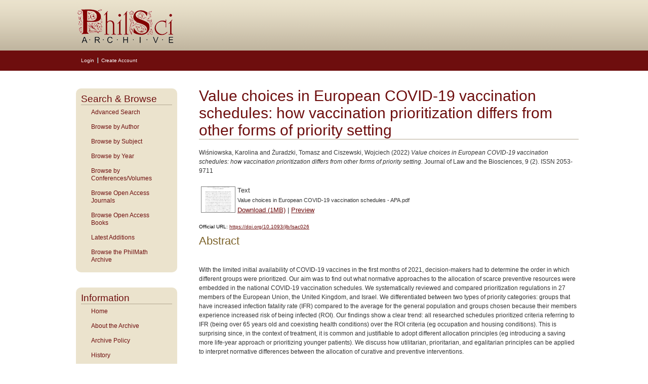

--- FILE ---
content_type: text/html; charset=utf-8
request_url: https://philsci-archive.pitt.edu/21601/
body_size: 36560
content:
<!DOCTYPE html PUBLIC "-//W3C//DTD XHTML 1.0 Transitional//EN" "http://www.w3.org/TR/xhtml1/DTD/xhtml1-transitional.dtd">
<html xmlns="http://www.w3.org/1999/xhtml">
<head>
    <title> Value choices in European COVID-19 vaccination schedules: how vaccination prioritization differs from other forms of priority setting  - PhilSci-Archive</title>
    <script type="text/javascript" src="/javascript/auto.js"><!-- padder --></script>
    <style type="text/css" media="screen">@import url(/style/auto.css);</style>
    <style type="text/css" media="print">@import url(/style/auto/print.css);</style>
    <link rel="icon" href="/images/favicon.gif" type="image/x-icon" />
    <link rel="shortcut icon" href="/images/favicon.gif" type="image/x-icon" />
    <link rel="Top" href="https://philsci-archive.pitt.edu/" />
    <link rel="Search" href="https://philsci-archive.pitt.edu/cgi/search" />
    <meta name="eprints.eprintid" content="21601" />
<meta name="eprints.rev_number" content="12" />
<meta name="eprints.eprint_status" content="archive" />
<meta name="eprints.userid" content="18383" />
<meta name="eprints.dir" content="disk0/00/02/16/01" />
<meta name="eprints.datestamp" content="2023-01-01 16:52:10" />
<meta name="eprints.lastmod" content="2023-01-01 16:52:10" />
<meta name="eprints.status_changed" content="2023-01-01 16:52:10" />
<meta name="eprints.type" content="published_article" />
<meta name="eprints.metadata_visibility" content="show" />
<meta name="eprints.creators_name" content="Wiśniowska, Karolina" />
<meta name="eprints.creators_name" content="Żuradzki, Tomasz" />
<meta name="eprints.creators_name" content="Ciszewski, Wojciech" />
<meta name="eprints.creators_id" content="karolina.wisniowska@uj.edu.pl" />
<meta name="eprints.creators_id" content="t.zuradzki@uj.edu.pl" />
<meta name="eprints.creators_id" content="wojciech.ciszewski@uj.edu.pl" />
<meta name="eprints.creators_orcid" content="0000-0002-0848-9723" />
<meta name="eprints.creators_orcid" content="0000-0001-6749-2124" />
<meta name="eprints.title" content="Value choices in European COVID-19 vaccination schedules: how vaccination prioritization differs from other forms of priority setting" />
<meta name="eprints.subjects" content="biomedical-ethics" />
<meta name="eprints.subjects" content="epidemiology" />
<meta name="eprints.subjects" content="ethical-issues" />
<meta name="eprints.subjects" content="health-and-disease" />
<meta name="eprints.subjects" content="science-policy" />
<meta name="eprints.subjects" content="values-in-science" />
<meta name="eprints.full_text_status" content="public" />
<meta name="eprints.keywords" content="health care ethics, prevention, prioritarianism, vaccination, vulnerability, COVID-19" />
<meta name="eprints.abstract" content="With the limited initial availability of COVID-19 vaccines in the first months of 2021, decision-makers had to determine the order in which different groups were prioritized. Our aim was to find out what normative approaches to the allocation of scarce preventive resources were embedded in the national COVID-19 vaccination schedules. We systematically reviewed and compared prioritization regulations in 27 members of the European Union, the United Kingdom, and Israel. We differentiated between two types of priority categories: groups that have increased infection fatality rate (IFR) compared to the average for the general population and groups chosen because their members experience increased risk of being infected (ROI). Our findings show a clear trend: all researched schedules prioritized criteria referring to IFR (being over 65 years old and coexisting health conditions) over the ROI criteria (eg occupation and housing conditions). This is surprising since, in the context of treatment, it is common and justifiable to adopt different allocation principles (eg introducing a saving more life-year approach or prioritizing younger patients). We discuss how utilitarian, prioritarian, and egalitarian principles can be applied to interpret normative differences between the allocation of curative and preventive interventions." />
<meta name="eprints.date" content="2022" />
<meta name="eprints.date_type" content="published" />
<meta name="eprints.publication" content="Journal of Law and the Biosciences" />
<meta name="eprints.volume" content="9" />
<meta name="eprints.number" content="2" />
<meta name="eprints.publisher" content="Oxford University Press" />
<meta name="eprints.id_number" content="https://doi.org/10.1093/jlb/lsac026" />
<meta name="eprints.issn" content="2053-9711" />
<meta name="eprints.official_url" content="https://doi.org/10.1093/jlb/lsac026" />
<meta name="eprints.citation" content="  Wiśniowska, Karolina and Żuradzki, Tomasz and Ciszewski, Wojciech  (2022) Value choices in European COVID-19 vaccination schedules: how vaccination prioritization differs from other forms of priority setting.  Journal of Law and the Biosciences, 9 (2).   ISSN 2053-9711     " />
<meta name="eprints.document_url" content="https://philsci-archive.pitt.edu/21601/1/Value%20choices%20in%20European%20COVID-19%20vaccination%20schedules%20-%20APA.pdf" />
<link rel="schema.DC" href="http://purl.org/DC/elements/1.0/" />
<meta name="DC.relation" content="https://philsci-archive.pitt.edu/21601/" />
<meta name="DC.title" content="Value choices in European COVID-19 vaccination schedules: how vaccination prioritization differs from other forms of priority setting" />
<meta name="DC.creator" content="Wiśniowska, Karolina" />
<meta name="DC.creator" content="Żuradzki, Tomasz" />
<meta name="DC.creator" content="Ciszewski, Wojciech" />
<meta name="DC.subject" content="Biomedical Ethics" />
<meta name="DC.subject" content="Epidemiology" />
<meta name="DC.subject" content="Ethical Issues" />
<meta name="DC.subject" content="Health and Disease" />
<meta name="DC.subject" content="Science and Policy" />
<meta name="DC.subject" content="Values In Science" />
<meta name="DC.description" content="With the limited initial availability of COVID-19 vaccines in the first months of 2021, decision-makers had to determine the order in which different groups were prioritized. Our aim was to find out what normative approaches to the allocation of scarce preventive resources were embedded in the national COVID-19 vaccination schedules. We systematically reviewed and compared prioritization regulations in 27 members of the European Union, the United Kingdom, and Israel. We differentiated between two types of priority categories: groups that have increased infection fatality rate (IFR) compared to the average for the general population and groups chosen because their members experience increased risk of being infected (ROI). Our findings show a clear trend: all researched schedules prioritized criteria referring to IFR (being over 65 years old and coexisting health conditions) over the ROI criteria (eg occupation and housing conditions). This is surprising since, in the context of treatment, it is common and justifiable to adopt different allocation principles (eg introducing a saving more life-year approach or prioritizing younger patients). We discuss how utilitarian, prioritarian, and egalitarian principles can be applied to interpret normative differences between the allocation of curative and preventive interventions." />
<meta name="DC.publisher" content="Oxford University Press" />
<meta name="DC.date" content="2022" />
<meta name="DC.type" content="Published Article or Volume" />
<meta name="DC.type" content="NonPeerReviewed" />
<meta name="DC.format" content="text" />
<meta name="DC.language" content="en" />
<meta name="DC.identifier" content="https://philsci-archive.pitt.edu/21601/1/Value%20choices%20in%20European%20COVID-19%20vaccination%20schedules%20-%20APA.pdf" />
<meta name="DC.identifier" content="  Wiśniowska, Karolina and Żuradzki, Tomasz and Ciszewski, Wojciech  (2022) Value choices in European COVID-19 vaccination schedules: how vaccination prioritization differs from other forms of priority setting.  Journal of Law and the Biosciences, 9 (2).   ISSN 2053-9711     " />
<meta name="DC.relation" content="https://doi.org/10.1093/jlb/lsac026" />
<meta name="DC.relation" content="https://doi.org/10.1093/jlb/lsac026" />
<link rel="alternate" href="https://philsci-archive.pitt.edu/cgi/export/eprint/21601/Atom/pittphilsci-eprint-21601.xml" type="application/atom+xml;charset=utf-8" title="Atom" />
<link rel="alternate" href="https://philsci-archive.pitt.edu/cgi/export/eprint/21601/Text/pittphilsci-eprint-21601.txt" type="text/plain; charset=utf-8" title="ASCII Citation" />
<link rel="alternate" href="https://philsci-archive.pitt.edu/cgi/export/eprint/21601/RIS/pittphilsci-eprint-21601.ris" type="text/plain" title="Reference Manager" />
<link rel="alternate" href="https://philsci-archive.pitt.edu/cgi/export/eprint/21601/HTML/pittphilsci-eprint-21601.html" type="text/html; charset=utf-8" title="HTML Citation" />
<link rel="alternate" href="https://philsci-archive.pitt.edu/cgi/export/eprint/21601/METS/pittphilsci-eprint-21601.xml" type="text/xml; charset=utf-8" title="METS" />
<link rel="alternate" href="https://philsci-archive.pitt.edu/cgi/export/eprint/21601/RDFNT/pittphilsci-eprint-21601.nt" type="text/plain" title="RDF+N-Triples" />
<link rel="alternate" href="https://philsci-archive.pitt.edu/cgi/export/eprint/21601/COinS/pittphilsci-eprint-21601.txt" type="text/plain; charset=utf-8" title="OpenURL ContextObject in Span" />
<link rel="alternate" href="https://philsci-archive.pitt.edu/cgi/export/eprint/21601/EndNote/pittphilsci-eprint-21601.enw" type="text/plain; charset=utf-8" title="EndNote" />
<link rel="alternate" href="https://philsci-archive.pitt.edu/cgi/export/eprint/21601/RDFN3/pittphilsci-eprint-21601.n3" type="text/n3" title="RDF+N3" />
<link rel="alternate" href="https://philsci-archive.pitt.edu/cgi/export/eprint/21601/MODS/pittphilsci-eprint-21601.xml" type="text/xml; charset=utf-8" title="MODS" />
<link rel="alternate" href="https://philsci-archive.pitt.edu/cgi/export/eprint/21601/ContextObject/pittphilsci-eprint-21601.xml" type="text/xml; charset=utf-8" title="OpenURL ContextObject" />
<link rel="alternate" href="https://philsci-archive.pitt.edu/cgi/export/eprint/21601/DIDL/pittphilsci-eprint-21601.xml" type="text/xml; charset=utf-8" title="MPEG-21 DIDL" />
<link rel="alternate" href="https://philsci-archive.pitt.edu/cgi/export/eprint/21601/RDFXML/pittphilsci-eprint-21601.rdf" type="application/rdf+xml" title="RDF+XML" />
<link rel="alternate" href="https://philsci-archive.pitt.edu/cgi/export/eprint/21601/BibTeX/pittphilsci-eprint-21601.bib" type="text/plain" title="BibTeX" />
<link rel="alternate" href="https://philsci-archive.pitt.edu/cgi/export/eprint/21601/Refer/pittphilsci-eprint-21601.refer" type="text/plain" title="Refer" />
<link rel="alternate" href="https://philsci-archive.pitt.edu/cgi/export/eprint/21601/Text_Chicago/pittphilsci-eprint-21601.txt" type="text/plain; charset=utf-8" title="ASCII Citation - Chicago" />
<link rel="alternate" href="https://philsci-archive.pitt.edu/cgi/export/eprint/21601/JSON/pittphilsci-eprint-21601.js" type="application/json; charset=utf-8" title="JSON" />
<link rel="alternate" href="https://philsci-archive.pitt.edu/cgi/export/eprint/21601/Simple/pittphilsci-eprint-21601.txt" type="text/plain; charset=utf-8" title="Simple Metadata" />
<link rel="alternate" href="https://philsci-archive.pitt.edu/cgi/export/eprint/21601/XML/pittphilsci-eprint-21601.xml" type="application/vnd.eprints.data+xml; charset=utf-8" title="EP3 XML" />
<link rel="alternate" href="https://philsci-archive.pitt.edu/cgi/export/eprint/21601/DC/pittphilsci-eprint-21601.txt" type="text/plain; charset=utf-8" title="Dublin Core" />
<link rel="Top" href="https://philsci-archive.pitt.edu/" />
    <link rel="Sword" href="https://philsci-archive.pitt.edu/sword-app/servicedocument" />
    <link rel="SwordDeposit" href="https://philsci-archive.pitt.edu/id/contents" />
    <link rel="Search" type="text/html" href="http:///cgi/search" />
    <link rel="Search" type="application/opensearchdescription+xml" href="http:///cgi/opensearchdescription" />
    <script type="text/javascript" src="https://www.google.com/jsapi"><!--padder--></script><script type="text/javascript">
// <![CDATA[
google.load("visualization", "1", {packages:["corechart", "geochart"]});
// ]]></script><script type="text/javascript">
// <![CDATA[
var eprints_http_root = "https:\/\/philsci-archive.pitt.edu";
var eprints_http_cgiroot = "https:\/\/philsci-archive.pitt.edu\/cgi";
var eprints_oai_archive_id = "philsci-archive.pitt.edu";
var eprints_logged_in = false;
// ]]></script>
    <style type="text/css">.ep_logged_in { display: none }</style>
    <link rel="stylesheet" type="text/css" href="/style/auto-3.3.15.css" />
    <script type="text/javascript" src="/javascript/auto-3.3.15.js"><!--padder--></script>
    <!--[if lte IE 6]>
        <link rel="stylesheet" type="text/css" href="/style/ie6.css" />
   <![endif]-->
    <meta name="Generator" content="EPrints 3.3.15" />
    <meta http-equiv="Content-Type" content="text/html; charset=UTF-8" />
    <meta http-equiv="Content-Language" content="en" />
    
    <style type="text/css" media="screen">@import url(/style/auto/nojs.css);</style>
    <script type="text/javascript" src="/javascript/auto/jscss.js"><!-- padder --></script>
    <!-- Google tag (gtag.js) -->
<script async="async" src="https://www.googletagmanager.com/gtag/js?id=G-S02KZGLWFL">// <!-- No script --></script>
<script>
  window.dataLayer = window.dataLayer || [];
  function gtag(){dataLayer.push(arguments);}
  gtag('js', new Date());

  gtag('config', 'G-S02KZGLWFL');
</script>
    
<script type="text/javascript" src="//cdn.plu.mx/widget-all.js">
</script>


<script type="text/javascript">
var _gaq = _gaq || [];
   _gaq.push(['_setAccount', 'UA-30975537-5']);
   _gaq.push(['_trackPageview']);
   (function() {
     var ga = document.createElement('script'); ga.type = 'text/javascript'; ga.async = true;
     ga.src = ('https:' == document.location.protocol ? 'https://ssl' : 'http://www') + '.google-analytics.com/ga.js';
     var s = document.getElementsByTagName('script')[0]; s.parentNode.insertBefore(ga, s);
   })();
   
function MM_jumpMenu(targ,selObj,restore){ //v3.0
  eval(targ+".location='"+selObj.options[selObj.selectedIndex].value+"'");
  if (restore) selObj.selectedIndex=0;
}
function MM_jumpMenuGo(objId,targ,restore){ //v9.0
  var selObj = null;  with (document) { 
  if (getElementById) selObj = getElementById(objId);
  if (selObj) eval(targ+".location='"+selObj.options[selObj.selectedIndex].value+"'");
  if (restore) selObj.selectedIndex=0; }
}
</script> 
  
</head>

<body>

<!--Wrapper-->
  <div id="wrapper">
  
    
      <div class="ep_tm_header ep_noprint">
      <!--<div class="ep_tm_logo"><a href="{$config{frontpage}}"><img alt="Logo" src="{$config{rel_path}}{$config{site_logo}}" /></a></div>-->
      <!--<div><a class="ep_tm_archivetitle" href="{$config{frontpage}}"><epc:phrase ref="archive_name"/></a></div>-->
     <!--Banner-->
<div class="ep_tm_archivetitle"><a href="https://philsci-archive.pitt.edu/"><img alt="PhilSci Archive" src="/images/philsci_banner.png" border="0" /></a></div>
 
<!--User Login Bar-->
<table class="ep_tm_searchbar" border="0" cellpadding="0" cellspacing="0" width="100%">
<tr><td align="left"><ul class="ep_tm_key_tools" id="ep_tm_menu_tools"><li><a href="https://philsci-archive.pitt.edu/cgi/users/home">Login</a></li><li><a href="/cgi/register">Create Account</a></li></ul></td></tr></table>
</div>

<div class="clear"></div>

      <!--Main Content Container-->
    <div class="main_content">
    
      <!--Side Bar Site Menu-->
    <div id="side_navi">
      
      <div class="navi_section">   
        <h1 class="menuheading">Search &amp; Browse</h1>  
      	<ul class="ep_tm_menu">
            <!-- <li><a href="{$config{perl_url}}/search" title="Search the archive using the most common fields">Simple Search</a></li> -->
            <li><a href="https://philsci-archive.pitt.edu/cgi/search/advanced" title="Search the archive using a more complex range of fields">Advanced Search</a></li>  
             <li><a href="https://philsci-archive.pitt.edu/view/creators/">Browse by Author</a></li>
<li><a href="https://philsci-archive.pitt.edu/view/subjects/">Browse by Subject</a></li>
              <li><a href="https://philsci-archive.pitt.edu/view/year/">Browse by Year</a></li>
            <li><a href="https://philsci-archive.pitt.edu/view/confandvol/" title="To those organizing conferences or preparing volumes of papers and seeking an easy way to circulate advance copies of papers">Browse by Conferences/Volumes</a></li>
	        <li><a href="https://philsci-archive.pitt.edu/journals.html">Browse Open Access Journals</a></li>
           <li><a href="https://philsci-archive.pitt.edu/books.html">Browse Open Access Books</a></li>
            <li><a href="https://philsci-archive.pitt.edu/cgi/latest_days2?n=30" title="View items added to the archive in the past 30 days">Latest Additions</a></li>
          <li><a href="https://philsci-archive.pitt.edu/philmath.html">Browse the PhilMath Archive</a></li>
      </ul>
    </div>
      
    <div class="navi_section">   
        <h1 class="menuheading">Information</h1>
		<ul class="ep_tm_menu">
		  <li><a href="https://philsci-archive.pitt.edu">Home</a></li>
		  <li><a href="https://philsci-archive.pitt.edu/information.html">About the Archive</a></li>
		  <li><a href="https://philsci-archive.pitt.edu/policy.html">Archive Policy</a></li>
		  <li><a href="https://philsci-archive.pitt.edu/history.html">History</a></li>
          <li><a href="https://philsci-archive.pitt.edu/cgi/stats/report">Statistics</a></li>
		  <li><a href="https://philsci-archive.pitt.edu/help/">Help</a></li>
		  <li><a href="https://philsci-archive.pitt.edu/faq.html">FAQ</a></li>
            <li><a href="https://philsci-archive.pitt.edu/plans.html">Plan S</a></li>
		  <li><a href="https://philsci-archive.pitt.edu/copyright.html">Journal Eprint Policies</a></li>
		  <li><a href="https://philsci-archive.pitt.edu/cgi/register" title="Register for an account">Register</a></li>
		  <li><a href="mailto:philsci-archive@mail.pitt.edu" title="Comments or Suggestions?">Contact Us</a></li>
      </ul>
    </div>     
            
  </div><!--Side Bar Site Menu-->
 
      <!--Page Information-->
      <div id="main_pageinfo">
          
          <table width="720" class="ep_tm_main"><tr><td>
          <h1 class="ep_tm_pagetitle">

Value choices in European COVID-19 vaccination schedules: how vaccination prioritization differs from other forms of priority setting

</h1>
           <div class="ep_summary_content"><div class="ep_summary_content_left"></div><div class="ep_summary_content_right"></div><div class="ep_summary_content_top"></div><div class="ep_summary_content_main">

  <p style="margin-bottom: 1em">
    


    <span class="person_name">Wiśniowska, Karolina</span> and <span class="person_name">Żuradzki, Tomasz</span> and <span class="person_name">Ciszewski, Wojciech</span>
  

(2022)

<em>Value choices in European COVID-19 vaccination schedules: how vaccination prioritization differs from other forms of priority setting.</em>


    Journal of Law and the Biosciences, 9 (2).
    
     ISSN 2053-9711
  


  



  </p>

  

  

    
  
    
      
      <table>
        
          <tr>
            <td valign="top" align="right"><a href="https://philsci-archive.pitt.edu/21601/1/Value%20choices%20in%20European%20COVID-19%20vaccination%20schedules%20-%20APA.pdf" onmouseover="EPJS_ShowPreview( event, 'doc_preview_71261' );" onmouseout="EPJS_HidePreview( event, 'doc_preview_71261' );" class="ep_document_link"><img class="ep_doc_icon" alt="[img]" src="https://philsci-archive.pitt.edu/21601/1.hassmallThumbnailVersion/Value%20choices%20in%20European%20COVID-19%20vaccination%20schedules%20-%20APA.pdf" border="0" /></a><div id="doc_preview_71261" class="ep_preview"><table><tr><td><img class="ep_preview_image" alt="" src="https://philsci-archive.pitt.edu/21601/1.haspreviewThumbnailVersion/Value%20choices%20in%20European%20COVID-19%20vaccination%20schedules%20-%20APA.pdf" border="0" /><div class="ep_preview_title">Preview</div></td></tr></table></div></td>
            <td valign="top">
              

<!-- document citation -->


<span class="ep_document_citation">
<span class="document_format">Text</span>
<br /><span class="document_filename">Value choices in European COVID-19 vaccination schedules - APA.pdf</span>



</span>

<br />
              <a href="https://philsci-archive.pitt.edu/21601/1/Value%20choices%20in%20European%20COVID-19%20vaccination%20schedules%20-%20APA.pdf" class="ep_document_link">Download (1MB)</a>
              
			  
			  | <a href="https://philsci-archive.pitt.edu/21601/1.haslightboxThumbnailVersion/Value%20choices%20in%20European%20COVID-19%20vaccination%20schedules%20-%20APA.pdf" rel="lightbox[docs] nofollow" title="Preview">Preview</a>
			  
			  
              
  
              <ul>
              
              </ul>
            </td>
          </tr>
        
      </table>
    

  

  
    <div style="margin-bottom: 1em">
      Official URL: <a href="https://doi.org/10.1093/jlb/lsac026">https://doi.org/10.1093/jlb/lsac026</a>
    </div>
  

  
    <h2>Abstract</h2>
    <p style="text-align: left; margin: 1em auto 0em auto"><p class="ep_field_para">With the limited initial availability of COVID-19 vaccines in the first months of 2021, decision-makers had to determine the order in which different groups were prioritized. Our aim was to find out what normative approaches to the allocation of scarce preventive resources were embedded in the national COVID-19 vaccination schedules. We systematically reviewed and compared prioritization regulations in 27 members of the European Union, the United Kingdom, and Israel. We differentiated between two types of priority categories: groups that have increased infection fatality rate (IFR) compared to the average for the general population and groups chosen because their members experience increased risk of being infected (ROI). Our findings show a clear trend: all researched schedules prioritized criteria referring to IFR (being over 65 years old and coexisting health conditions) over the ROI criteria (eg occupation and housing conditions). This is surprising since, in the context of treatment, it is common and justifiable to adopt different allocation principles (eg introducing a saving more life-year approach or prioritizing younger patients). We discuss how utilitarian, prioritarian, and egalitarian principles can be applied to interpret normative differences between the allocation of curative and preventive interventions.</p></p>
  

  <hr />
  <table>
  <tr><td><b>Export/Citation:</b></td>
  <td>
    <a href="https://philsci-archive.pitt.edu/cgi/export/21601/EndNote/philsci-archive-21601.enw" target="_blank" type="text/plain">EndNote</a>
    | <a href="https://philsci-archive.pitt.edu/cgi/export/21601/BibTeX/philsci-archive-21601.bib" target="_blank" type="text/plain">BibTeX</a>
    | <a href="https://philsci-archive.pitt.edu/cgi/export/21601/DC/philsci-archive-21601.txt" target="_blank" type="text/plain">Dublin Core</a>
    | <a href="https://philsci-archive.pitt.edu/cgi/export/21601/Text_Chicago/philsci-archive-21601.txt" target="_blank" type="text/plain">ASCII/Text Citation (Chicago)</a>
    | <a href="https://philsci-archive.pitt.edu/cgi/export/21601/HTML/philsci-archive-21601.html" target="_blank" type="text/html">HTML Citation</a>
    | <a href="https://philsci-archive.pitt.edu/cgi/export/21601/ContextObject/philsci-archive-21601.xml" target="_blank" type="text/xml">OpenURL</a>
  </td>
  </tr>
  </table>

  <table>
  <tr><td><b>Social Networking:</b></td>
  <td>
  <!-- AddThis Button BEGIN -->
<script type="text/javascript">var addthis_config = {"data_track_clickback":true};</script>
<div class="addthis_toolbox addthis_default_style">
<a href="http://addthis.com/bookmark.php?v=250&amp;username=philsciarchive" class="addthis_button_compact">Share</a>
<span class="addthis_separator">|</span>
<a class="addthis_button_facebook"></a>
<a class="addthis_button_myspace"></a>
<a class="addthis_button_google"></a>
<a class="addthis_button_twitter"></a>
</div>
<script type="text/javascript" src="http://s7.addthis.com/js/250/addthis_widget.js#username=philsciarchive">// <!-- No script --></script>
<!-- AddThis Button END -->
  </td>
  </tr>
  </table>

  <hr />

  <table style="margin-bottom: 1em; margin-top: 1em;" cellpadding="3">
    <tr>
      <th align="right">Item Type:</th>
      <td>
        Published Article or Volume
        
        
        
      </td>
    </tr>
    
    
      
        <tr>
          <th align="right">Creators:</th>
          <td valign="top"><table border="1" cellspacing="0" cellpadding="2"><tr><th>Creators</th><th>Email</th><th>ORCID <a href="http://orcid.org" target="_blank"><img src="/images/orcid_id_24x24.png" height="12" width="12" /></a></th></tr><tr><td><span class="person_name">Wiśniowska, Karolina</span></td><td><a href="mailto:karolina.wisniowska@uj.edu.pl">karolina.wisniowska@uj.edu.pl</a></td><td><a href="http://orcid.org/0000-0002-0848-9723" target="_blank">0000-0002-0848-9723</a></td></tr><tr><td><span class="person_name">Żuradzki, Tomasz</span></td><td><a href="mailto:t.zuradzki@uj.edu.pl">t.zuradzki@uj.edu.pl</a></td><td><a href="http://orcid.org/0000-0001-6749-2124" target="_blank">0000-0001-6749-2124</a></td></tr><tr><td><span class="person_name">Ciszewski, Wojciech</span></td><td><a href="mailto:wojciech.ciszewski@uj.edu.pl">wojciech.ciszewski@uj.edu.pl</a></td><td></td></tr></table></td>
        </tr>
      
    
      
    
      
    
      
        <tr>
          <th align="right">Keywords:</th>
          <td valign="top">health care ethics, prevention, prioritarianism, vaccination, vulnerability, COVID-19</td>
        </tr>
      
    
      
        <tr>
          <th align="right">Subjects:</th>
          <td valign="top"><a href="https://philsci-archive.pitt.edu/view/subjects/biomedical-ethics.html">Specific Sciences &gt; Medicine &gt; Biomedical Ethics</a><br /><a href="https://philsci-archive.pitt.edu/view/subjects/epidemiology.html">Specific Sciences &gt; Medicine &gt; Epidemiology</a><br /><a href="https://philsci-archive.pitt.edu/view/subjects/ethical-issues.html">General Issues &gt; Ethical Issues</a><br /><a href="https://philsci-archive.pitt.edu/view/subjects/health-and-disease.html">Specific Sciences &gt; Medicine &gt; Health and Disease</a><br /><a href="https://philsci-archive.pitt.edu/view/subjects/science-policy.html">General Issues &gt; Science and Policy</a><br /><a href="https://philsci-archive.pitt.edu/view/subjects/values-in-science.html">General Issues &gt; Values In Science</a></td>
        </tr>
      
    
      
    
      
    
      
        <tr>
          <th align="right">Depositing User:</th>
          <td valign="top">

<span class="ep_name_citation"><span class="person_name">Mr. Tomasz Żuradzki</span></span>

</td>
        </tr>
      
    
      
        <tr>
          <th align="right">Date Deposited:</th>
          <td valign="top">01 Jan 2023 16:52</td>
        </tr>
      
    
      
        <tr>
          <th align="right">Last Modified:</th>
          <td valign="top">01 Jan 2023 16:52</td>
        </tr>
      
    
      
    
      
        <tr>
          <th align="right">Item ID:</th>
          <td valign="top">21601</td>
        </tr>
      
    
      
        <tr>
          <th align="right">Journal or Publication Title:</th>
          <td valign="top">Journal of Law and the Biosciences</td>
        </tr>
      
    
      
        <tr>
          <th align="right">Publisher:</th>
          <td valign="top">Oxford University Press</td>
        </tr>
      
    
      
    
      
        <tr>
          <th align="right">Official URL:</th>
          <td valign="top"><a href="https://doi.org/10.1093/jlb/lsac026">https://doi.org/10.1093/jlb/lsac026</a></td>
        </tr>
      
    
      
        <tr>
          <th align="right">DOI or Unique Handle:</th>
          <td valign="top">https://doi.org/10.1093/jlb/lsac026</td>
        </tr>
      
    
      
    
      
    
      
    
      
    
      
        <tr>
          <th align="right">Subjects:</th>
          <td valign="top"><a href="https://philsci-archive.pitt.edu/view/subjects/biomedical-ethics.html">Specific Sciences &gt; Medicine &gt; Biomedical Ethics</a><br /><a href="https://philsci-archive.pitt.edu/view/subjects/epidemiology.html">Specific Sciences &gt; Medicine &gt; Epidemiology</a><br /><a href="https://philsci-archive.pitt.edu/view/subjects/ethical-issues.html">General Issues &gt; Ethical Issues</a><br /><a href="https://philsci-archive.pitt.edu/view/subjects/health-and-disease.html">Specific Sciences &gt; Medicine &gt; Health and Disease</a><br /><a href="https://philsci-archive.pitt.edu/view/subjects/science-policy.html">General Issues &gt; Science and Policy</a><br /><a href="https://philsci-archive.pitt.edu/view/subjects/values-in-science.html">General Issues &gt; Values In Science</a></td>
        </tr>
      
    
      
        <tr>
          <th align="right">Date:</th>
          <td valign="top">2022</td>
        </tr>
      
    
      
    
      
        <tr>
          <th align="right">Volume:</th>
          <td valign="top">9</td>
        </tr>
      
    
      
        <tr>
          <th align="right">Number:</th>
          <td valign="top">2</td>
        </tr>
      
    
      
        <tr>
          <th align="right">ISSN:</th>
          <td valign="top">2053-9711</td>
        </tr>
      
    
    <tr>
      <th align="right">URI:</th>
      <td valign="top"><a href="https://philsci-archive.pitt.edu/id/eprint/21601">https://philsci-archive.pitt.edu/id/eprint/21601</a></td>
    </tr>
  </table>

  

  
  


  <!-- Views for the past 3 years -->
  <h3>Monthly Views for the past 3 years</h3>
  <div id="viewsmonthlygraph" class="irstats2_googlegraph">
  <script type="text/javascript">
        document.observe( "dom:loaded", function() {
                new EPJS_Stats_GoogleGraph( {
                        'context': { 'datatype': 'views', 'range': '3y', 'set_name': 'eprint', 'set_value': '21601' },
                        'options': { 'graph_type': 'column', 'container_id': 'viewsmonthlygraph', 'view': 'Google:Graph', 'show_average': '0', 'date_resolution': 'month' }
                } );
        });
  </script>
  </div>

  <!-- Downloads for the past 3 years -->
  <h3>Monthly Downloads for the past 3 years</h3>
  <div id="downloadsmonthlygraph" class="irstats2_googlegraph">
  <script type="text/javascript">
        document.observe( "dom:loaded", function() {
                new EPJS_Stats_GoogleGraph( {
                        'context': { 'datatype': 'downloads', 'range': '3y', 'set_name': 'eprint', 'set_value': '21601' },
                        'options': { 'graph_type': 'column', 'container_id': 'downloadsmonthlygraph', 'view': 'Google:Graph', 'show_average': '0', 'date_resolution': 'month' }
                } );
        });
  </script>
  </div>

  <!-- Plum Analytics Artifact Widget -->
  <h3>Plum Analytics</h3>
  <div id="plumx-artifact" style="width:100%">
  <script type="text/javascript" src="////cdn.plu.mx/widget-all.js">// <!-- No script --></script>
  <a href="https://plu.mx/a/?repo_url=http://philsci-archive.pitt.edu/id/eprint/21601" class="plumx-details" data-border="false"></a>
  </div>

  <!-- Altmetric Widget -->
  
  <h3>Altmetric.com</h3>
  <div id="altmetric">
	<script type="text/javascript" src="https://d1bxh8uas1mnw7.cloudfront.net/assets/embed.js">// <!-- No script --></script>
	<div class="altmetric-embed" data-badge-type="donut" data-doi="https://doi.org/10.1093/jlb/lsac026" data-badge-details="right"></div> 
  </div>
  

  
    <h3>Actions (login required)</h3>
    <table class="ep_summary_page_actions">
    
      <tr>
        <td><a href="/cgi/users/home?screen=EPrint%3A%3AView&amp;eprintid=21601"><img src="/style/images/action_view.png" title="View Item" alt="View Item" class="ep_form_action_icon" /></a></td>
        <td>View Item</td>
      </tr>
    
    </table>
  

</div><div class="ep_summary_content_bottom"></div><div class="ep_summary_content_after"></div></div>
            </td></tr></table>
      </div><!--Page Information-->
       
  </div><!--Main Content Container-->
<div class="clear"></div> 
</div>
<!--Wrapper-->
 
<!--Footer-->
<div id="footer">

  <!--Footer Container-->
  <div class="ep_tm_footer">
  
    <div class="footer_sections">
      <h4>ULS D-Scribe</h4>
    <a href="http://www.library.pitt.edu/dscribe/"><img src="https://philsci-archive.pitt.edu/images/dscribe2.png" alt="D-Scribe" /></a>
      <p>This site is hosted by the <a href="http://www.library.pitt.edu">University Library System</a> of the <a href="http://www.pitt.edu">University of Pittsburgh</a> as part of its <a href="http://www.library.pitt.edu/dscribe/">D-Scribe Digital Publishing Program</a></p>
      </div>
    
    <div class="footer_sections">
      <h4>E-Prints</h4>
    <a href="http://eprints.org"><img src="https://philsci-archive.pitt.edu/images/eprintslogo.gif" alt="E-Prints" /></a>
      <p>Philsci Archive is powered by <em><a href="http://eprints.org/software/">EPrints 3</a></em> which is developed by the <a href="http://www.ecs.soton.ac.uk/">School of Electronics and Computer Science</a> at the University of Southampton. <a href="/eprints/">More information and software credits</a>.</p>
    </div>

  <div class="footer_sections">
    <h4>Share</h4>
    <!-- AddThis Button BEGIN
      <script type="text/javascript">var addthis_config = {"data_track_clickback":true};</script>-->
    <div class="addthis_toolbox addthis_32x32_style addthis_default_style">
      <a class="addthis_button_compact" title="More Bookmark and Search Options"></a>
      <a class="addthis_button_facebook" title="Share on Facebook"></a>
      <a class="addthis_button_twitter" title="Tweet this on Twitter"></a>
      <a class="addthis_button_email" title="E-Mail this!"></a>
      <a class="addthis_button_google" title="Bookmark this on Google"></a>
      
    </div>
    
    <script type="text/javascript" src="http://s7.addthis.com/js/250/addthis_widget.js#username=philsciarchive">// <!-- No script --></script>
    <!-- AddThis Button end -->
    
    <h4 style="margin:15px 0 5px 0;">Feeds</h4>
  <p style="float:left;text-align:center; font-size:smaller; margin-right:8px;">
    <a href="/cgi/latest_tool?output=Atom"><img alt="[feed]" src="http://philsci-archive.pitt.edu/style/images/feed-icon-32x32.png" style="border:0; width:32px; height:32px;" /></a><br />
      <a href="/cgi/latest_tool?output=Atom">Atom</a>
  </p>
  <p style="float:left;text-align:center;font-size:smaller; margin-right:8px;">  
      <a href="/cgi/latest_tool?output=RSS"><img alt="[feed]" src="http://philsci-archive.pitt.edu/style/images/feed-icon-32x32.png" style="border:0; width:32px; height:32px;" /></a><br />
    <a href="/cgi/latest_tool?output=RSS">RSS 1.0</a>
  </p>
  <p style="float:left;text-align:center;font-size:smaller; margin-right:8px;">    
    <a href="/cgi/latest_tool?output=RSS2"><img alt="[feed]" src="http://philsci-archive.pitt.edu/style/images/feed-icon-32x32.png" style="border:0; width:32px; height:32px;" /></a><br />
    <a href="/cgi/latest_tool?output=RSS2">RSS 2.0</a>
  </p>   
    
  </div>

  <div class="footer_sectionsR">
<h4>Get Alerts for All New Posts</h4>

      <form name="form" id="form">
          <select name="jumpMenu" id="jumpMenu" onchange="MM_jumpMenu('parent',this,1)">
            <option value="http://philsci-archive.pitt.edu" selected="selected">Get daily alerts via:</option>
            <option value="https://eepurl.com/hCz7D5">E-mail</option>
            <option value="https://www.facebook.com/PhilSciArchive">Facebook Page</option>
            <option value="http://twitter.com/philsciarchive" title="PhilSci-Archive">Twitter Page</option>
          </select>
      </form>
    
  <br /><br />
  <a href="https://philsci-archive.pitt.edu/subscription.html">More Subscription Options...</a>
    
 </div>
</div>
<div class="clear"></div> 
</div>
</body>
</html>